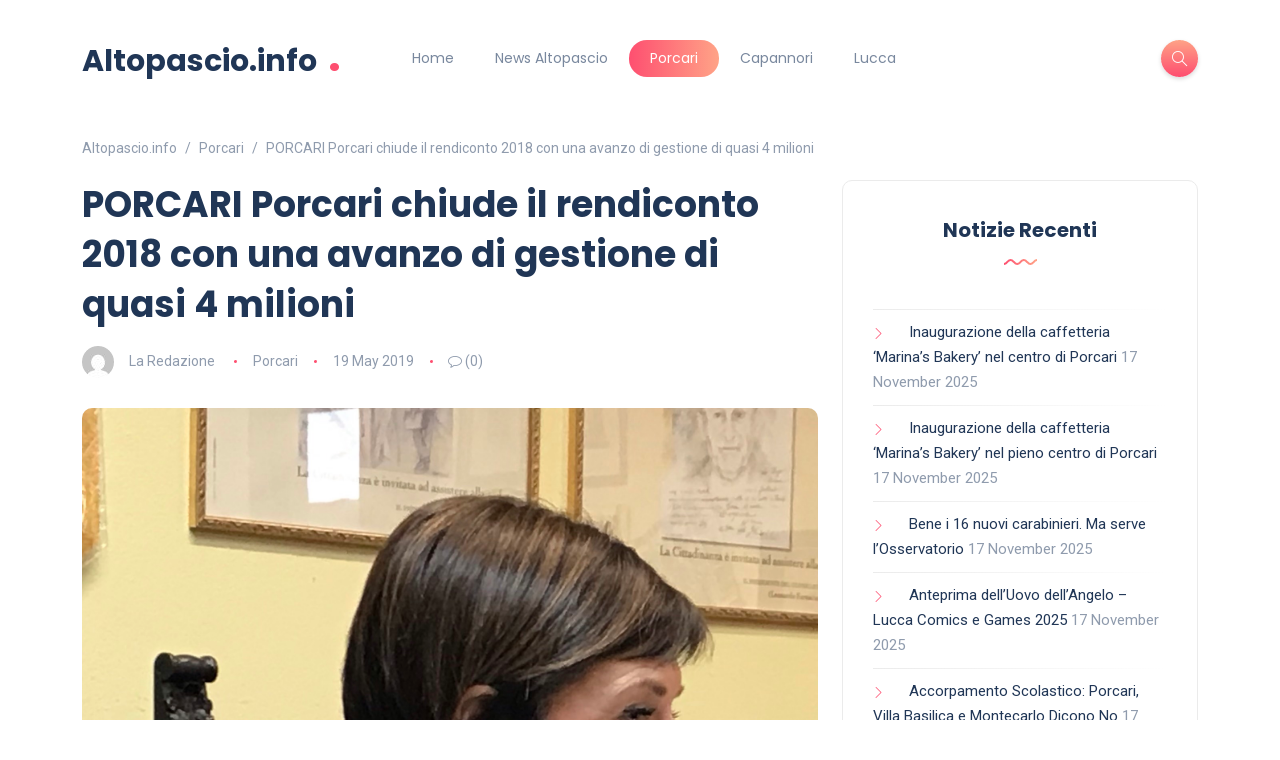

--- FILE ---
content_type: text/html; charset=UTF-8
request_url: https://altopascio.info/2019/05/19/porcari-porcari-chiude-il-rendiconto-2018-con-una-avanzo-di-gestione-di-quasi-4-milioni/
body_size: 16704
content:
<!DOCTYPE html>
<html lang="en-US" prefix="og: https://ogp.me/ns#">
<head><script data-pagespeed-no-defer data-two-no-delay type="text/javascript" >var two_worker_data_critical_data = {"critical_data":{"critical_css":false,"critical_fonts":false}}</script><script data-pagespeed-no-defer data-two-no-delay type="text/javascript" >var two_worker_data_font = {"font":[]}</script><script data-pagespeed-no-defer data-two-no-delay type="text/javascript" >var two_worker_data_excluded_js = {"js":[]}</script><script data-pagespeed-no-defer data-two-no-delay type="text/javascript" >var two_worker_data_js = {"js":[{"inline":true,"code":"[base64]","id":"","uid":"two_691afe63d3adc","exclude_blob":false,"excluded_from_delay":false},{"inline":true,"code":"[base64]","id":"cookie-notice-front-js-before","uid":"two_691afe63d3b26","exclude_blob":false,"excluded_from_delay":false},{"inline":false,"url":"https:\/\/altopascio.info\/wp-content\/plugins\/cookie-notice\/js\/front.min.js?ver=2.5.8","id":"cookie-notice-front-js","uid":"two_691afe63d3b37","exclude_blob":false,"excluded_from_delay":false},{"inline":false,"url":"https:\/\/altopascio.info\/wp-includes\/js\/jquery\/jquery.min.js?ver=3.7.1","id":"jquery-core-js","uid":"two_691afe63d3b5d","exclude_blob":false,"excluded_from_delay":false},{"inline":false,"url":"https:\/\/altopascio.info\/wp-includes\/js\/jquery\/jquery-migrate.min.js?ver=3.4.1","id":"jquery-migrate-js","uid":"two_691afe63d3b70","exclude_blob":false,"excluded_from_delay":false},{"inline":false,"url":"https:\/\/altopascio.info\/wp-content\/plugins\/wp-automatic\/js\/main-front.js?ver=1.0.1","id":"wp_automatic_gallery-js","uid":"two_691afe63d3b79","exclude_blob":false,"excluded_from_delay":false},{"inline":false,"url":"https:\/\/www.googletagmanager.com\/gtag\/js?id=GT-WV8QSFS","id":"google_gtagjs-js","uid":"two_691afe63d3b83","exclude_blob":false,"excluded_from_delay":false},{"inline":true,"code":"[base64]","id":"google_gtagjs-js-after","uid":"two_691afe63d3b8c","exclude_blob":false,"excluded_from_delay":false},{"inline":false,"url":"https:\/\/pagead2.googlesyndication.com\/pagead\/js\/adsbygoogle.js?client=ca-pub-7152318130372384","id":"","uid":"two_691afe63d3b99","exclude_blob":true,"excluded_from_delay":false},{"inline":false,"url":"https:\/\/altopascio.info\/wp-includes\/js\/dist\/vendor\/wp-polyfill-inert.min.js?ver=3.1.2","id":"wp-polyfill-inert-js","uid":"two_691afe63d3ba3","exclude_blob":false,"excluded_from_delay":false},{"inline":false,"url":"https:\/\/altopascio.info\/wp-includes\/js\/dist\/vendor\/regenerator-runtime.min.js?ver=0.14.0","id":"regenerator-runtime-js","uid":"two_691afe63d3bae","exclude_blob":false,"excluded_from_delay":false},{"inline":false,"url":"https:\/\/altopascio.info\/wp-includes\/js\/dist\/vendor\/wp-polyfill.min.js?ver=3.15.0","id":"wp-polyfill-js","uid":"two_691afe63d3bba","exclude_blob":false,"excluded_from_delay":false},{"inline":false,"url":"https:\/\/altopascio.info\/wp-includes\/js\/dist\/hooks.min.js?ver=c6aec9a8d4e5a5d543a1","id":"wp-hooks-js","uid":"two_691afe63d3bc7","exclude_blob":false,"excluded_from_delay":false},{"inline":false,"url":"https:\/\/altopascio.info\/wp-includes\/js\/dist\/i18n.min.js?ver=7701b0c3857f914212ef","id":"wp-i18n-js","uid":"two_691afe63d3bd3","exclude_blob":false,"excluded_from_delay":false},{"inline":true,"code":"JTBBd3AuaTE4bi5zZXRMb2NhbGVEYXRhJTI4JTIwJTdCJTIwJTI3dGV4dCUyMGRpcmVjdGlvbiU1Q3UwMDA0bHRyJTI3JTNBJTIwJTVCJTIwJTI3bHRyJTI3JTIwJTVEJTIwJTdEJTIwJTI5JTNCJTBB","id":"wp-i18n-js-after","uid":"two_691afe63d3bde","exclude_blob":false,"excluded_from_delay":false},{"inline":false,"url":"https:\/\/altopascio.info\/wp-content\/plugins\/contact-form-7\/includes\/swv\/js\/index.js?ver=5.9.8","id":"swv-js","uid":"two_691afe63d3beb","exclude_blob":false,"excluded_from_delay":false},{"inline":true,"code":"[base64]","id":"contact-form-7-js-extra","uid":"two_691afe63d3bf7","exclude_blob":false,"excluded_from_delay":false},{"inline":false,"url":"https:\/\/altopascio.info\/wp-content\/plugins\/contact-form-7\/includes\/js\/index.js?ver=5.9.8","id":"contact-form-7-js","uid":"two_691afe63d3c04","exclude_blob":false,"excluded_from_delay":false},{"inline":false,"url":"https:\/\/altopascio.info\/wp-content\/themes\/katen\/js\/popper.min.js?ver=6.4.7","id":"popper-js","uid":"two_691afe63d3c11","exclude_blob":false,"excluded_from_delay":false},{"inline":false,"url":"https:\/\/altopascio.info\/wp-content\/themes\/katen\/js\/bootstrap.min.js?ver=6.4.7","id":"bootstrap-js","uid":"two_691afe63d3c1d","exclude_blob":false,"excluded_from_delay":false},{"inline":false,"url":"https:\/\/altopascio.info\/wp-content\/themes\/katen\/js\/infinite-scroll.min.js?ver=6.4.7","id":"infinite-scroll-js","uid":"two_691afe63d3c29","exclude_blob":false,"excluded_from_delay":false},{"inline":false,"url":"https:\/\/altopascio.info\/wp-content\/themes\/katen\/js\/slick.min.js?ver=6.4.7","id":"slick-slider-js","uid":"two_691afe63d3c35","exclude_blob":false,"excluded_from_delay":false},{"inline":false,"url":"https:\/\/altopascio.info\/wp-content\/themes\/katen\/js\/custom.js?ver=6.4.7","id":"katen-custom-js-js","uid":"two_691afe63d3c40","exclude_blob":false,"excluded_from_delay":false},{"code":"[base64]","inline":true,"uid":"two_dispatchEvent_script"}]}</script><script data-pagespeed-no-defer data-two-no-delay type="text/javascript" >var two_worker_data_css = {"css":[{"url":"https:\/\/altopascio.info\/wp-content\/cache\/tw_optimize\/css\/two_110908_aggregated_5031697833a1b266bf9fe4d7a52cf38e_delay.min.css?date=1763376739","media":"all","uid":""}]}</script><noscript><link rel="stylesheet" crossorigin="anonymous" class="two_uncritical_css_noscript" media="all" href="https://altopascio.info/wp-content/cache/tw_optimize/css/two_110908_aggregated_5031697833a1b266bf9fe4d7a52cf38e_delay.min.css?date=1763376739"></noscript><link type="text/css" media="all" href="https://altopascio.info/wp-content/cache/tw_optimize/css/two_110908_aggregated.min.css?date=1763376739" rel="stylesheet"  />
	<meta name="google-site-verification" content="bqt4c7LLggehFLubCDLCSjcKRR7UGduOdngZPePVjXc" />
	
	<meta charset="UTF-8">
    <meta name="viewport" content="width=device-width, initial-scale=1.0">
    <meta http-equiv="X-UA-Compatible" content="IE=edge">
    <link rel="profile" href="http://gmpg.org/xfn/11" />
    <link rel="pingback" href="https://altopascio.info/xmlrpc.php" />
    <script data-pagespeed-no-defer data-two-no-delay type="text/javascript">window.addEventListener("load",function(){window.two_page_loaded=true;});function logLoaded(){console.log("window is loaded");}
(function listen(){if(window.two_page_loaded){logLoaded();}else{console.log("window is notLoaded");window.setTimeout(listen,50);}})();function applyElementorControllers(){if(!window.elementorFrontend)return;window.elementorFrontend.init()}
function applyViewCss(cssUrl){if(!cssUrl)return;const cssNode=document.createElement('link');cssNode.setAttribute("href",cssUrl);cssNode.setAttribute("rel","stylesheet");cssNode.setAttribute("type","text/css");document.head.appendChild(cssNode);}
var two_scripts_load=true;var two_load_delayed_javascript=function(event){if(two_scripts_load){two_scripts_load=false;two_connect_script(0);if(typeof two_delay_custom_js_new=="object"){document.dispatchEvent(two_delay_custom_js_new)}
window.two_delayed_loading_events.forEach(function(event){console.log("removed event listener");document.removeEventListener(event,two_load_delayed_javascript,false)});}};function two_loading_events(event){setTimeout(function(event){return function(){var t=function(eventType,elementClientX,elementClientY){var _event=new Event(eventType,{bubbles:true,cancelable:true});if(eventType==="click"){_event.clientX=elementClientX;_event.clientY=elementClientY}else{_event.touches=[{clientX:elementClientX,clientY:elementClientY}]}
return _event};var element;if(event&&event.type==="touchend"){var touch=event.changedTouches[0];element=document.elementFromPoint(touch.clientX,touch.clientY);element.dispatchEvent(t('touchstart',touch.clientX,touch.clientY));element.dispatchEvent(t('touchend',touch.clientX,touch.clientY));element.dispatchEvent(t('click',touch.clientX,touch.clientY));}else if(event&&event.type==="click"){element=document.elementFromPoint(event.clientX,event.clientY);element.dispatchEvent(t(event.type,event.clientX,event.clientY));}}}(event),150);}</script><script data-pagespeed-no-defer data-two-no-delay type="text/javascript">window.two_delayed_loading_attribute="data-twodelayedjs";window.two_delayed_js_load_libs_first="";window.two_delayed_loading_events=["mousemove","click","keydown","wheel","touchmove","touchend"];window.two_event_listeners=[];</script><script data-pagespeed-no-defer data-two-no-delay type="text/javascript">document.onreadystatechange=function(){if(document.readyState==="interactive"){if(window.two_delayed_loading_attribute!==undefined){window.two_delayed_loading_events.forEach(function(ev){window.two_event_listeners[ev]=document.addEventListener(ev,two_load_delayed_javascript,{passive:false})});}
if(window.two_delayed_loading_attribute_css!==undefined){window.two_delayed_loading_events_css.forEach(function(ev){window.two_event_listeners_css[ev]=document.addEventListener(ev,two_load_delayed_css,{passive:false})});}
if(window.two_load_delayed_iframe!==undefined){window.two_delayed_loading_iframe_events.forEach(function(ev){window.two_iframe_event_listeners[ev]=document.addEventListener(ev,two_load_delayed_iframe,{passive:false})});}}}</script>
<!-- Search Engine Optimization by Rank Math PRO - https://rankmath.com/ -->
<title>PORCARI Porcari chiude il rendiconto 2018 con una avanzo di gestione di quasi 4 milioni - Altopascio.info</title>
<meta name="description" content="PORCARI â€“ Il rendiconto finanziario dellâ€™anno passato Ã¨ un momento importante della vita di questo consiglio. Lo ha detto lâ€™assessore alle Finanze"/>
<meta name="robots" content="follow, index, max-snippet:-1, max-video-preview:-1, max-image-preview:large"/>
<link rel="canonical" href="https://altopascio.info/2019/05/19/porcari-porcari-chiude-il-rendiconto-2018-con-una-avanzo-di-gestione-di-quasi-4-milioni/" />
<meta property="og:locale" content="en_US" />
<meta property="og:type" content="article" />
<meta property="og:title" content="PORCARI Porcari chiude il rendiconto 2018 con una avanzo di gestione di quasi 4 milioni - Altopascio.info" />
<meta property="og:description" content="PORCARI â€“ Il rendiconto finanziario dellâ€™anno passato Ã¨ un momento importante della vita di questo consiglio. Lo ha detto lâ€™assessore alle Finanze" />
<meta property="og:url" content="https://altopascio.info/2019/05/19/porcari-porcari-chiude-il-rendiconto-2018-con-una-avanzo-di-gestione-di-quasi-4-milioni/" />
<meta property="og:site_name" content="Altopascio.info" />
<meta property="article:tag" content="2018" />
<meta property="article:tag" content="4" />
<meta property="article:tag" content="avanzo" />
<meta property="article:tag" content="chiude" />
<meta property="article:tag" content="con" />
<meta property="article:tag" content="di" />
<meta property="article:tag" content="gestione" />
<meta property="article:tag" content="il" />
<meta property="article:tag" content="milioni" />
<meta property="article:tag" content="Porcari" />
<meta property="article:tag" content="QUASI" />
<meta property="article:tag" content="rendiconto" />
<meta property="article:tag" content="una" />
<meta property="article:section" content="Porcari" />
<meta property="og:image" content="https://altopascio.info/wp-content/uploads/2019/05/porcari-porcari-chiude-il-rendiconto-2018-con-una-avanzo-di-gestione-di-quasi-4-milioni.jpg" />
<meta property="og:image:secure_url" content="https://altopascio.info/wp-content/uploads/2019/05/porcari-porcari-chiude-il-rendiconto-2018-con-una-avanzo-di-gestione-di-quasi-4-milioni.jpg" />
<meta property="og:image:width" content="1832" />
<meta property="og:image:height" content="1807" />
<meta property="og:image:alt" content="PORCARI Porcari chiude il rendiconto 2018 con una avanzo di gestione di quasi 4 milioni" />
<meta property="og:image:type" content="image/jpeg" />
<meta property="article:published_time" content="2019-05-19T09:45:55+02:00" />
<meta name="twitter:card" content="summary_large_image" />
<meta name="twitter:title" content="PORCARI Porcari chiude il rendiconto 2018 con una avanzo di gestione di quasi 4 milioni - Altopascio.info" />
<meta name="twitter:description" content="PORCARI â€“ Il rendiconto finanziario dellâ€™anno passato Ã¨ un momento importante della vita di questo consiglio. Lo ha detto lâ€™assessore alle Finanze" />
<meta name="twitter:image" content="https://altopascio.info/wp-content/uploads/2019/05/porcari-porcari-chiude-il-rendiconto-2018-con-una-avanzo-di-gestione-di-quasi-4-milioni.jpg" />
<meta name="twitter:label1" content="Written by" />
<meta name="twitter:data1" content="La Redazione" />
<meta name="twitter:label2" content="Time to read" />
<meta name="twitter:data2" content="1 minute" />
<script type="application/ld+json" class="rank-math-schema-pro">{"@context":"https://schema.org","@graph":[{"@type":["LibrarySystem","Organization"],"@id":"https://altopascio.info/#organization","name":"Altopascio.info","url":"https://altopascio.info","logo":{"@type":"ImageObject","@id":"https://altopascio.info/#logo","url":"https://altopascio.info/wp-content/uploads/2023/12/Altopascio-info.png","contentUrl":"https://altopascio.info/wp-content/uploads/2023/12/Altopascio-info.png","caption":"Altopascio.info","inLanguage":"en-US","width":"1024","height":"1024"}},{"@type":"WebSite","@id":"https://altopascio.info/#website","url":"https://altopascio.info","name":"Altopascio.info","alternateName":"Alto News","publisher":{"@id":"https://altopascio.info/#organization"},"inLanguage":"en-US"},{"@type":"ImageObject","@id":"https://altopascio.info/wp-content/uploads/2019/05/porcari-porcari-chiude-il-rendiconto-2018-con-una-avanzo-di-gestione-di-quasi-4-milioni.jpg","url":"https://altopascio.info/wp-content/uploads/2019/05/porcari-porcari-chiude-il-rendiconto-2018-con-una-avanzo-di-gestione-di-quasi-4-milioni.jpg","width":"1832","height":"1807","inLanguage":"en-US"},{"@type":"WebPage","@id":"https://altopascio.info/2019/05/19/porcari-porcari-chiude-il-rendiconto-2018-con-una-avanzo-di-gestione-di-quasi-4-milioni/#webpage","url":"https://altopascio.info/2019/05/19/porcari-porcari-chiude-il-rendiconto-2018-con-una-avanzo-di-gestione-di-quasi-4-milioni/","name":"PORCARI Porcari chiude il rendiconto 2018 con una avanzo di gestione di quasi 4 milioni - Altopascio.info","datePublished":"2019-05-19T09:45:55+02:00","dateModified":"2019-05-19T09:45:55+02:00","isPartOf":{"@id":"https://altopascio.info/#website"},"primaryImageOfPage":{"@id":"https://altopascio.info/wp-content/uploads/2019/05/porcari-porcari-chiude-il-rendiconto-2018-con-una-avanzo-di-gestione-di-quasi-4-milioni.jpg"},"inLanguage":"en-US"},{"@type":"Person","@id":"https://altopascio.info/2019/05/19/porcari-porcari-chiude-il-rendiconto-2018-con-una-avanzo-di-gestione-di-quasi-4-milioni/#author","name":"La Redazione","image":{"@type":"ImageObject","@id":"https://secure.gravatar.com/avatar/d0533d2804081c3d2d73366019fff84b?s=96&amp;d=mm&amp;r=g","url":"https://secure.gravatar.com/avatar/d0533d2804081c3d2d73366019fff84b?s=96&amp;d=mm&amp;r=g","caption":"La Redazione","inLanguage":"en-US"},"worksFor":{"@id":"https://altopascio.info/#organization"}},{"@type":"NewsArticle","headline":"PORCARI Porcari chiude il rendiconto 2018 con una avanzo di gestione di quasi 4 milioni - Altopascio.info","datePublished":"2019-05-19T09:45:55+02:00","dateModified":"2019-05-19T09:45:55+02:00","articleSection":"Porcari","author":{"@id":"https://altopascio.info/2019/05/19/porcari-porcari-chiude-il-rendiconto-2018-con-una-avanzo-di-gestione-di-quasi-4-milioni/#author","name":"La Redazione"},"publisher":{"@id":"https://altopascio.info/#organization"},"description":"PORCARI \u00e2\u20ac\u201c Il rendiconto finanziario dell\u00e2\u20ac\u2122anno passato \u00c3\u00a8 un momento importante della vita di questo consiglio. Lo ha detto l\u00e2\u20ac\u2122assessore alle Finanze","name":"PORCARI Porcari chiude il rendiconto 2018 con una avanzo di gestione di quasi 4 milioni - Altopascio.info","@id":"https://altopascio.info/2019/05/19/porcari-porcari-chiude-il-rendiconto-2018-con-una-avanzo-di-gestione-di-quasi-4-milioni/#richSnippet","isPartOf":{"@id":"https://altopascio.info/2019/05/19/porcari-porcari-chiude-il-rendiconto-2018-con-una-avanzo-di-gestione-di-quasi-4-milioni/#webpage"},"image":{"@id":"https://altopascio.info/wp-content/uploads/2019/05/porcari-porcari-chiude-il-rendiconto-2018-con-una-avanzo-di-gestione-di-quasi-4-milioni.jpg"},"inLanguage":"en-US","mainEntityOfPage":{"@id":"https://altopascio.info/2019/05/19/porcari-porcari-chiude-il-rendiconto-2018-con-una-avanzo-di-gestione-di-quasi-4-milioni/#webpage"}}]}</script>
<!-- /Rank Math WordPress SEO plugin -->

<link rel='dns-prefetch' href='//www.googletagmanager.com' />
<link rel='dns-prefetch' href='//fonts.googleapis.com' />
<link rel="alternate" type="application/rss+xml" title="Altopascio.info  &raquo; Feed" href="https://altopascio.info/feed/" />
<link rel="alternate" type="application/rss+xml" title="Altopascio.info  &raquo; Comments Feed" href="https://altopascio.info/comments/feed/" />
<script data-two_delay_src='inline' data-two_delay_id="two_691afe63d3adc"></script>
















<link rel='stylesheet' id='katen-primary-font-css' href='//fonts.googleapis.com/css2?family=Poppins%3Aital%2Cwght%400%2C300%3B0%2C400%3B0%2C500%3B0%2C600%3B0%2C700%3B1%2C300%3B1%2C400%3B1%2C500%3B1%2C600%3B1%2C700&#038;display=swap&#038;ver=1.0.0' media='all' />
<link rel='stylesheet' id='katen-secondary-font-css' href='//fonts.googleapis.com/css2?family=Roboto%3Aital%2Cwght%400%2C300%3B0%2C400%3B0%2C500%3B0%2C700%3B1%2C300%3B1%2C400%3B1%2C500&#038;display=swap&#038;ver=1.0.0' media='all' />

<script data-two_delay_src='inline' data-two_delay_id="two_691afe63d3b26" id="cookie-notice-front-js-before"></script>
<script data-two_delay_id="two_691afe63d3b37" data-two_delay_src="https://altopascio.info/wp-content/plugins/cookie-notice/js/front.min.js?ver=2.5.8" id="cookie-notice-front-js"></script>
<script data-two_delay_id="two_691afe63d3b5d" data-two_delay_src="https://altopascio.info/wp-includes/js/jquery/jquery.min.js?ver=3.7.1" id="jquery-core-js"></script>
<script data-two_delay_id="two_691afe63d3b70" data-two_delay_src="https://altopascio.info/wp-includes/js/jquery/jquery-migrate.min.js?ver=3.4.1" id="jquery-migrate-js"></script>
<script data-two_delay_id="two_691afe63d3b79" data-two_delay_src="https://altopascio.info/wp-content/plugins/wp-automatic/js/main-front.js?ver=1.0.1" id="wp_automatic_gallery-js"></script>

<!-- Google tag (gtag.js) snippet added by Site Kit -->
<!-- Google Analytics snippet added by Site Kit -->
<script data-two_delay_id="two_691afe63d3b83" data-two_delay_src="https://www.googletagmanager.com/gtag/js?id=GT-WV8QSFS" id="google_gtagjs-js" async></script>
<script data-two_delay_src='inline' data-two_delay_id="two_691afe63d3b8c" id="google_gtagjs-js-after"></script>
<link rel="https://api.w.org/" href="https://altopascio.info/wp-json/" /><link rel="alternate" type="application/json" href="https://altopascio.info/wp-json/wp/v2/posts/110908" /><link rel="EditURI" type="application/rsd+xml" title="RSD" href="https://altopascio.info/xmlrpc.php?rsd" />
<meta name="generator" content="WordPress 6.4.7" />
<link rel='shortlink' href='https://altopascio.info/?p=110908' />
<link rel="alternate" type="application/json+oembed" href="https://altopascio.info/wp-json/oembed/1.0/embed?url=https%3A%2F%2Faltopascio.info%2F2019%2F05%2F19%2Fporcari-porcari-chiude-il-rendiconto-2018-con-una-avanzo-di-gestione-di-quasi-4-milioni%2F" />
<link rel="alternate" type="text/xml+oembed" href="https://altopascio.info/wp-json/oembed/1.0/embed?url=https%3A%2F%2Faltopascio.info%2F2019%2F05%2F19%2Fporcari-porcari-chiude-il-rendiconto-2018-con-una-avanzo-di-gestione-di-quasi-4-milioni%2F&#038;format=xml" />
<meta name="generator" content="Site Kit by Google 1.165.0" /><link rel='canonical' href='https://www.loschermo.it/porcari-chiude-il-rendiconto-2018-con-una-avanzo-di-gestione-di-quasi-4-milioni/' />

<!-- Google AdSense meta tags added by Site Kit -->
<meta name="google-adsense-platform-account" content="ca-host-pub-2644536267352236">
<meta name="google-adsense-platform-domain" content="sitekit.withgoogle.com">
<!-- End Google AdSense meta tags added by Site Kit -->
<link rel="icon" href="https://altopascio.info/wp-content/uploads/2015/01/cropped-Altopascio-stendardo-32x32.jpg" sizes="32x32" />
<link rel="icon" href="https://altopascio.info/wp-content/uploads/2015/01/cropped-Altopascio-stendardo-192x192.jpg" sizes="192x192" />
<link rel="apple-touch-icon" href="https://altopascio.info/wp-content/uploads/2015/01/cropped-Altopascio-stendardo-180x180.jpg" />
<meta name="msapplication-TileImage" content="https://altopascio.info/wp-content/uploads/2015/01/cropped-Altopascio-stendardo-270x270.jpg" />
	
  <script data-two_delay_id="two_691afe63d3b99" async data-two_delay_src="https://pagead2.googlesyndication.com/pagead/js/adsbygoogle.js?client=ca-pub-7152318130372384"
     crossorigin="anonymous"></script>
	
</head>

<body class="post-template-default single single-post postid-110908 single-format-standard cookies-not-set">


<div class="reading-bar-wrapper">
	<div class="reading-bar"></div>
</div>

<!-- search popup area -->
<div class="search-popup">
	<!-- close button -->
	<button type="button" class="btn-close " aria-label="Close"></button>
	<!-- content -->
	<div class="search-content">
		<div class="text-center">
			<h3 class="mb-4 mt-0">Press ESC to close</h3>
		</div>
		<!-- form -->
		<form class="d-flex search-form" method="get" action="https://altopascio.info/">
			<input class="form-control me-2" placeholder="Search and press enter ..." type="text" name="s" id="search" value="" aria-label="Search">
			<button class="btn btn-default btn-lg" type="submit"><i class="icon-magnifier"></i></button>
		</form>
	</div>
</div>

<!-- canvas menu -->
<div class="canvas-menu d-flex align-items-end flex-column ">
	<!-- close button -->
	<button type="button" class="btn-close " aria-label="Close"></button>

	<!-- logo -->
	<div class="logo ">
		<a href="https://altopascio.info/" class="text-logo mb-0">Altopascio.info <span class="dot">.</span></a>	</div>

	<!-- menu -->
	<nav>
		<div class="menu-menu-1-container"><ul id="primary-menu" class="vertical-menu"><li id="menu-item-38592" class="menu-item menu-item-type-custom menu-item-object-custom menu-item-38592"><a href="http://www.Altopascio.info">Home</a></li>
<li id="menu-item-38541" class="menu-item menu-item-type-taxonomy menu-item-object-category menu-item-38541"><a href="https://altopascio.info/category/altopascio-montecarlo/">News Altopascio</a></li>
<li id="menu-item-119544" class="menu-item menu-item-type-taxonomy menu-item-object-category current-post-ancestor current-menu-parent current-post-parent menu-item-119544"><a href="https://altopascio.info/category/porcari/">Porcari</a></li>
<li id="menu-item-119545" class="menu-item menu-item-type-taxonomy menu-item-object-category menu-item-119545"><a href="https://altopascio.info/category/capannori/">Capannori</a></li>
<li id="menu-item-119595" class="menu-item menu-item-type-taxonomy menu-item-object-category menu-item-119595"><a href="https://altopascio.info/category/lucca/">Lucca</a></li>
</ul></div>	</nav>

	<!-- social icons -->
	</div>

<!-- site wrapper -->
<div class="site-wrapper">

	<div class="main-overlay"></div>

		<!-- header -->
	<header class="header-default ">
		<nav class="navbar navbar-expand-lg">
			<div class="container-xl">
				<a href="https://altopascio.info/" class="text-logo mb-0">Altopascio.info <span class="dot">.</span></a>
				<div class="collapse navbar-collapse">
					<ul id="menu-menu-1" class="navbar-nav mr-auto "><li  class="menu-item menu-item-type-custom menu-item-object-custom nav-item nav-item-38592"><a href="http://www.Altopascio.info" class="nav-link ">Home</a></li>
<li  class="menu-item menu-item-type-taxonomy menu-item-object-category nav-item nav-item-38541"><a href="https://altopascio.info/category/altopascio-montecarlo/" class="nav-link ">News Altopascio</a></li>
<li  class="menu-item menu-item-type-taxonomy menu-item-object-category current-post-ancestor current-menu-parent current-post-parent nav-item nav-item-119544"><a href="https://altopascio.info/category/porcari/" class="nav-link active">Porcari</a></li>
<li  class="menu-item menu-item-type-taxonomy menu-item-object-category nav-item nav-item-119545"><a href="https://altopascio.info/category/capannori/" class="nav-link ">Capannori</a></li>
<li  class="menu-item menu-item-type-taxonomy menu-item-object-category nav-item nav-item-119595"><a href="https://altopascio.info/category/lucca/" class="nav-link ">Lucca</a></li>
</ul>				</div>

				<!-- header right section -->
				<div class="header-right">
										<!-- header buttons -->
					<div class="header-buttons">
													<button class="search icon-button">
								<i class="icon-magnifier"></i>
							</button>
												<button class="burger-menu icon-button d-lg-none d-xl-none d-xl-inline-flex">
							<span class="burger-icon"></span>
						</button>
					</div>
				</div>
			</div>
		</nav>
	</header>


<!-- section main content -->
<section class="main-content">
	
	<div class="container-xl post-container">

					<nav class="breadcrumbs" typeof="BreadcrumbList" vocab="https://schema.org/" aria-label="breadcrumb">
				<ol class="breadcrumb">
					<!-- Breadcrumb NavXT 7.4.1 -->
<li class="home"><span property="itemListElement" typeof="ListItem"><a property="item" typeof="WebPage" title="Go to Altopascio.info ." href="https://altopascio.info" class="home" ><span property="name">Altopascio.info </span></a><meta property="position" content="1"></span></li>
<li class="taxonomy category"><span property="itemListElement" typeof="ListItem"><a property="item" typeof="WebPage" title="Go to the Porcari Category archives." href="https://altopascio.info/category/porcari/" class="taxonomy category" ><span property="name">Porcari</span></a><meta property="position" content="2"></span></li>
<li class="post post-post current-item"><span property="itemListElement" typeof="ListItem"><span property="name" class="post post-post current-item">PORCARI Porcari chiude il rendiconto 2018 con una avanzo di gestione di quasi 4 milioni</span><meta property="url" content="https://altopascio.info/2019/05/19/porcari-porcari-chiude-il-rendiconto-2018-con-una-avanzo-di-gestione-di-quasi-4-milioni/"><meta property="position" content="3"></span></li>
				</ol>
			</nav>
		
		<div class="row gy-4">

			<div class="col-lg-8">

				<div class="post post-single">

					<!-- post header -->
					<div class="post-header">
						<h1 class="title mt-0 mb-3">PORCARI Porcari chiude il rendiconto 2018 con una avanzo di gestione di quasi 4 milioni</h1>
													<ul class="meta list-inline mb-0">
																	<li class="list-inline-item">
										<noscript><img alt='' src='https://secure.gravatar.com/avatar/d0533d2804081c3d2d73366019fff84b?s=32&#038;d=mm&#038;r=g' srcset='https://secure.gravatar.com/avatar/d0533d2804081c3d2d73366019fff84b?s=64&#038;d=mm&#038;r=g 2x' class='avatar avatar-32 photo author' height='32' width='32' decoding='async'/></noscript><img alt='' src='data:image/svg+xml,%3Csvg%20xmlns=%22http://www.w3.org/2000/svg%22%20viewBox=%220%200%2032%2032%22%3E%3C/svg%3E' data-src='https://secure.gravatar.com/avatar/d0533d2804081c3d2d73366019fff84b?s=32&#038;d=mm&#038;r=g'  data-srcset='https://secure.gravatar.com/avatar/d0533d2804081c3d2d73366019fff84b?s=64&#038;d=mm&#038;r=g 2x' class=' lazy  avatar avatar-32 photo author' height='32' width='32' decoding='async'/>										<a href="https://altopascio.info/author/redazione/" title="Posts by La Redazione" rel="author">La Redazione</a>									</li>
																	<li class="list-inline-item"><a href="https://altopascio.info/category/porcari/" rel="category tag">Porcari</a></li>

																	<li class="list-inline-item">19 May 2019</li>
																	<li class="list-inline-item"><i class="icon-bubble"></i> (0)</li>
															</ul>
											</div>

					<!-- blog item -->
					<article id="post-110908" class="is-single post-content clearfix post-110908 post type-post status-publish format-standard has-post-thumbnail hentry category-porcari tag-24860 tag-21531 tag-avanzo tag-chiude tag-con tag-di tag-gestione tag-il tag-milioni tag-porcari tag-quasi tag-rendiconto tag-una">

						<div class="clearfix">
							<div class="featured-image"><noscript><img width="1832" height="1807" src="https://altopascio.info/wp-content/uploads/2019/05/porcari-porcari-chiude-il-rendiconto-2018-con-una-avanzo-di-gestione-di-quasi-4-milioni.jpg" class="attachment-full size-full wp-post-image" alt="" decoding="async" fetchpriority="high" srcset="https://altopascio.info/wp-content/uploads/2019/05/porcari-porcari-chiude-il-rendiconto-2018-con-una-avanzo-di-gestione-di-quasi-4-milioni.jpg 1832w, https://altopascio.info/wp-content/uploads/2019/05/porcari-porcari-chiude-il-rendiconto-2018-con-una-avanzo-di-gestione-di-quasi-4-milioni-768x758.jpg 768w" sizes="(max-width: 1832px) 100vw, 1832px" /></noscript><img width="1832" height="1807" src='data:image/svg+xml,%3Csvg%20xmlns=%22http://www.w3.org/2000/svg%22%20viewBox=%220%200%201832%201807%22%3E%3C/svg%3E' data-src="https://altopascio.info/wp-content/uploads/2019/05/porcari-porcari-chiude-il-rendiconto-2018-con-una-avanzo-di-gestione-di-quasi-4-milioni.jpg" class=" lazy  attachment-full size-full wp-post-image" alt="" decoding="async" fetchpriority="high"  data-srcset="https://altopascio.info/wp-content/uploads/2019/05/porcari-porcari-chiude-il-rendiconto-2018-con-una-avanzo-di-gestione-di-quasi-4-milioni.jpg 1832w, https://altopascio.info/wp-content/uploads/2019/05/porcari-porcari-chiude-il-rendiconto-2018-con-una-avanzo-di-gestione-di-quasi-4-milioni-768x758.jpg 768w"  data-sizes="(max-width: 1832px) 100vw, 1832px" /></div>
<div>
<p>PORCARI â€“ Il rendiconto finanziario dellâ€™anno passato Ã¨ un momento importante della vita di questo consiglio. Lo ha detto lâ€™assessore alle Finanze Roberta Menchetti illustrando in aula il documento 2018 che presenta un avanzo di circa 3 milioni e 900 mila euro, di cui 2 milioni e 200 mila euro messo ad accantonamento e 1 milione e 800 mila euro destinabile ad investimenti.</p>
<p>â€œ<em>Si tratta di un risultato positivo in termini numerici e di gestione</em> â€“ commenta lâ€™assessore Menchetti â€“ <em>frutto di una programmazione piÃ¹ attenta e ben fatta, che evidenzia come i nostri uffici abbiano lavorato in modo virtuoso per impiegare al meglio le risorse disponibili. Tra lâ€™altro lâ€™apertura normativa che Ã¨ stata introdotta dalla Corte Costituzionale nellâ€™ottobre del 2018 ci ha consentito di utilizzare una parte del cosiddetto â€œtesorettoâ€ per restituire ai cittadini la proprietÃ  delle ex scuole dorotee e acquistare una serie di beni durevoli</em>â€.</p>
<p>Â </p>
<p>Tra gli investimenti compiuti nel 2018, lâ€™assessore Menchetti ha ricordato, oltre allâ€™acquisto dellâ€™immobile in via del Centenario, gli importanti lavori per la messa in sicurezza idraulica dei corsi dâ€™acqua, il potenziamento del sistema delle telecamere, lâ€™adeguamento sismico della scuola media Enrico Pea, i nuovi tratti di marciapiedi in via Romana Ovest, il completamento del restauro conservativo della Ruga, i nuovi frangisole alla Pea e gli interventi di manutenzione straordinaria dello stadio comunale. Oltre naturalmente a tutti gli interventi ed iniziative su sociale, cultura, scuola e manutenzione allocate al titolo 1.</p>
<p>Nella seduta di mercoledÃ¬ sera la Giunta ha portato anche una variazione di bilancio per lâ€™acquisto di un sistema di rilevamento automatico delle infrazioni in zona Guerrina e di un software di gestione delle multe rilevate per gli accessi impropri nella Ztl.</p>
</div>
<p>Fonte: Lo Schermo</p>
							<!-- mfunc katen_set_post_views($post_id); --><!-- /mfunc -->
						</div>
						
													<footer class="clearfix">
								<!-- post bottom section -->
								<div class="post-bottom">
									<div class="row d-flex align-items-center">
										<div class="col-md-12 col-12"><div class="tags"><a href="https://altopascio.info/tag/2018/" rel="tag">2018</a><a href="https://altopascio.info/tag/4/" rel="tag">4</a><a href="https://altopascio.info/tag/avanzo/" rel="tag">avanzo</a><a href="https://altopascio.info/tag/chiude/" rel="tag">chiude</a><a href="https://altopascio.info/tag/con/" rel="tag">con</a><a href="https://altopascio.info/tag/di/" rel="tag">di</a><a href="https://altopascio.info/tag/gestione/" rel="tag">gestione</a><a href="https://altopascio.info/tag/il/" rel="tag">il</a><a href="https://altopascio.info/tag/milioni/" rel="tag">milioni</a><a href="https://altopascio.info/tag/porcari/" rel="tag">Porcari</a><a href="https://altopascio.info/tag/quasi/" rel="tag">QUASI</a><a href="https://altopascio.info/tag/rendiconto/" rel="tag">rendiconto</a><a href="https://altopascio.info/tag/una/" rel="tag">una</a></div></div>									</div>
								</div>
							</footer>
											</article>

						  
	<div class="row nextprev-post-wrapper">
		<div class="col-md-6 col-12">
							<div class="nextprev-post prev">
					<span class="nextprev-text">Previous Post</span>
					<h5 class="post-title"><a href="https://altopascio.info/2019/05/18/porcari-obiettivo-zero-promuove-la-cultura-della-sicurezza-a-partire-dalle-nuove-generazioni/">
						PORCARI Obiettivo Zero promuove la Cultura della Sicurezza a partire dalle nuove generazioni					</a></h5>
				</div>
					</div>
		<div class="col-md-6 col-12">
							<div class="nextprev-post next">
					<span class="nextprev-text">Next Post</span>
					<h5 class="post-title"><a href="https://altopascio.info/2019/05/19/altopascio-un-altro-gatto-ferito-a-colpi-di-carabinae-il-secondo-nella-stessa-zona/">
						[ALTOPASCIO] Un altro gatto ferito a colpi di carabina:Ã¨ il secondo nella stessa zona					</a></h5>
				</div>
					</div>
	</div>
  
	
					
				</div>

			</div>

							<div class="col-md-4">
					<div class="sidebar">
    
		<div id="recent-posts-12" class="widget rounded widget_recent_entries">
		<div class="widget-header text-center"><h3 class="widget-title">Notizie Recenti</h3>
    <svg width="33" height="6" xmlns="http://www.w3.org/2000/svg">
        <defs>
            <linearGradient id="gradient" x1="0%" y1="0%" x2="100%" y2="0%">
                <stop offset="0%" stop-color="#FE4F70"></stop>
                <stop offset="100%" stop-color="#FFA387"></stop>
            </linearGradient>
            </defs>
        <path d="M33 1c-3.3 0-3.3 4-6.598 4C23.1 5 23.1 1 19.8 1c-3.3 0-3.3 4-6.599 4-3.3 0-3.3-4-6.6-4S3.303 5 0 5" stroke="url(#gradient)" stroke-width="2" fill="none"></path>
    </svg></div>
		<ul>
											<li>
					<a href="https://altopascio.info/2025/11/17/inaugurazione-della-caffetteria-marinas-bakery-nel-centro-di-porcari/">Inaugurazione della caffetteria ‘Marina’s Bakery’ nel centro di Porcari</a>
											<span class="post-date">17 November 2025</span>
									</li>
											<li>
					<a href="https://altopascio.info/2025/11/17/inaugurazione-della-caffetteria-marinas-bakery-nel-pieno-centro-di-porcari/">Inaugurazione della caffetteria &#8216;Marina&#8217;s Bakery&#8217; nel pieno centro di Porcari</a>
											<span class="post-date">17 November 2025</span>
									</li>
											<li>
					<a href="https://altopascio.info/2025/11/17/bene-i-16-nuovi-carabinieri-ma-serve-losservatorio/">Bene i 16 nuovi carabinieri. Ma serve l&#8217;Osservatorio</a>
											<span class="post-date">17 November 2025</span>
									</li>
											<li>
					<a href="https://altopascio.info/2025/11/17/anteprima-delluovo-dellangelo-lucca-comics-e-games-2025/">Anteprima dell&#8217;Uovo dell&#8217;Angelo &#8211; Lucca Comics e Games 2025</a>
											<span class="post-date">17 November 2025</span>
									</li>
											<li>
					<a href="https://altopascio.info/2025/11/17/accorpamento-scolastico-porcari-villa-basilica-e-montecarlo-dicono-no-4/">Accorpamento Scolastico: Porcari, Villa Basilica e Montecarlo Dicono No</a>
											<span class="post-date">17 November 2025</span>
									</li>
											<li>
					<a href="https://altopascio.info/2025/11/17/anteprima-angels-egg-lucca-comics-e-games-2025/">Anteprima Angel&#8217;s Egg &#8211; Lucca Comics e Games 2025</a>
											<span class="post-date">17 November 2025</span>
									</li>
											<li>
					<a href="https://altopascio.info/2025/11/16/la-lucchese-non-va-oltre-il-pareggio-contro-la-larcianese-1-1/">La Lucchese non va oltre il pareggio contro la Larcianese: 1-1</a>
											<span class="post-date">16 November 2025</span>
									</li>
											<li>
					<a href="https://altopascio.info/2025/11/16/tutto-dalla-promozione-alla-seconda-categoria-pareggio-per-pietrasanta-sconfitto-il-forte-dei-marmi-2015/">Tutto dalla Promozione alla Seconda Categoria: pareggio per Pietrasanta, sconfitto il Forte dei Marmi 2015</a>
											<span class="post-date">16 November 2025</span>
									</li>
											<li>
					<a href="https://altopascio.info/2025/11/16/accorpamento-scolastico-porcari-villa-basilica-e-montecarlo-dicono-no-3/">Accorpamento Scolastico: Porcari, Villa Basilica e Montecarlo Dicono No</a>
											<span class="post-date">16 November 2025</span>
									</li>
											<li>
					<a href="https://altopascio.info/2025/11/16/nicola-darrigo-e-il-nuovo-presidente-provinciale-dellanbima/">Nicola D&#8217;Arrigo è il nuovo presidente provinciale dell&#8217;Anbima</a>
											<span class="post-date">16 November 2025</span>
									</li>
											<li>
					<a href="https://altopascio.info/2025/11/16/caduto-dalla-torre-guinigi-dopo-un-malore/">Caduto dalla Torre Guinigi dopo un malore</a>
											<span class="post-date">16 November 2025</span>
									</li>
											<li>
					<a href="https://altopascio.info/2025/11/16/la-castagnata-lucca/">La Castagnata, Lucca</a>
											<span class="post-date">16 November 2025</span>
									</li>
											<li>
					<a href="https://altopascio.info/2025/11/16/bi-8a-beretta-da-a-porcari-anche-la-presentazione-del-derby-in-casa-jadran/">BI 8^A: Beretta dà a Porcari anche la presentazione del derby in casa Jadran</a>
											<span class="post-date">16 November 2025</span>
									</li>
											<li>
					<a href="https://altopascio.info/2025/11/16/giovanili-provinciali-poker-della-lucchese-allo-sporting-san-donato/">Giovanili Provinciali, Poker della Lucchese allo Sporting San Donato</a>
											<span class="post-date">16 November 2025</span>
									</li>
											<li>
					<a href="https://altopascio.info/2025/11/16/il-degrado-dellobitorio/">Il degrado dell&#8217;obitorio</a>
											<span class="post-date">16 November 2025</span>
									</li>
					</ul>

		</div></div>				</div>
			
		</div>

		
	</div> 
	<!-- end container -->
	
</section>
<!-- end main content -->

		  <!-- footer -->
	<footer class="footer">
				<div class="container-xl">
			<div class="footer-inner">
				<div class="row d-flex align-items-center gy-4">
					<!-- copyright text -->
					<div class="col-md-4">
						<span class="copyright">
							© 2023 Katen. Theme by ThemeGer.						</span>
					</div>

					<!-- social icons -->
					<div class="col-md-4 text-center">
											</div>

					<!-- go to top button -->
					<div class="col-md-4">
													<a href="#" id="return-to-top" class="float-md-end"><i class="icon-arrow-up"></i>Back to Top</a>
											</div>
				</div>
			</div>
		</div>
	</footer>

</div><!-- end site wrapper -->

<script data-two_delay_id="two_691afe63d3ba3" data-two_delay_src="https://altopascio.info/wp-includes/js/dist/vendor/wp-polyfill-inert.min.js?ver=3.1.2" id="wp-polyfill-inert-js"></script>
<script data-two_delay_id="two_691afe63d3bae" data-two_delay_src="https://altopascio.info/wp-includes/js/dist/vendor/regenerator-runtime.min.js?ver=0.14.0" id="regenerator-runtime-js"></script>
<script data-two_delay_id="two_691afe63d3bba" data-two_delay_src="https://altopascio.info/wp-includes/js/dist/vendor/wp-polyfill.min.js?ver=3.15.0" id="wp-polyfill-js"></script>
<script data-two_delay_id="two_691afe63d3bc7" data-two_delay_src="https://altopascio.info/wp-includes/js/dist/hooks.min.js?ver=c6aec9a8d4e5a5d543a1" id="wp-hooks-js"></script>
<script data-two_delay_id="two_691afe63d3bd3" data-two_delay_src="https://altopascio.info/wp-includes/js/dist/i18n.min.js?ver=7701b0c3857f914212ef" id="wp-i18n-js"></script>
<script data-two_delay_src='inline' data-two_delay_id="two_691afe63d3bde" id="wp-i18n-js-after"></script>
<script data-two_delay_id="two_691afe63d3beb" data-two_delay_src="https://altopascio.info/wp-content/plugins/contact-form-7/includes/swv/js/index.js?ver=5.9.8" id="swv-js"></script>
<script data-two_delay_src='inline' data-two_delay_id="two_691afe63d3bf7" id="contact-form-7-js-extra"></script>
<script data-two_delay_id="two_691afe63d3c04" data-two_delay_src="https://altopascio.info/wp-content/plugins/contact-form-7/includes/js/index.js?ver=5.9.8" id="contact-form-7-js"></script>
<script data-two_delay_id="two_691afe63d3c11" data-two_delay_src="https://altopascio.info/wp-content/themes/katen/js/popper.min.js?ver=6.4.7" id="popper-js"></script>
<script data-two_delay_id="two_691afe63d3c1d" data-two_delay_src="https://altopascio.info/wp-content/themes/katen/js/bootstrap.min.js?ver=6.4.7" id="bootstrap-js"></script>
<script data-two_delay_id="two_691afe63d3c29" data-two_delay_src="https://altopascio.info/wp-content/themes/katen/js/infinite-scroll.min.js?ver=6.4.7" id="infinite-scroll-js"></script>
<script data-two_delay_id="two_691afe63d3c35" data-two_delay_src="https://altopascio.info/wp-content/themes/katen/js/slick.min.js?ver=6.4.7" id="slick-slider-js"></script>
<script data-two_delay_id="two_691afe63d3c40" data-two_delay_src="https://altopascio.info/wp-content/themes/katen/js/custom.js?ver=6.4.7" id="katen-custom-js-js"></script>

		<!-- Cookie Notice plugin v2.5.8 by Hu-manity.co https://hu-manity.co/ -->
		<div id="cookie-notice" role="dialog" class="cookie-notice-hidden cookie-revoke-hidden cn-position-bottom" aria-label="Cookie Notice" style="background-color: rgba(50,50,58,1);"><div class="cookie-notice-container" style="color: #fff"><span id="cn-notice-text" class="cn-text-container">We use cookies to ensure that we give you the best experience on our website. If you continue to use this site we will assume that you are happy with it.</span><span id="cn-notice-buttons" class="cn-buttons-container"><button id="cn-accept-cookie" data-cookie-set="accept" class="cn-set-cookie cn-button" aria-label="Ok" style="background-color: #00a99d">Ok</button></span><button id="cn-close-notice" data-cookie-set="accept" class="cn-close-icon" aria-label="No"></button></div>
			
		</div>
		<!-- / Cookie Notice plugin -->
<script data-two_delay_id="two_dispatchEvent_script"></script><style id="two_fix_scroll_issues_style" > {overflow-y: visible !important;}</style><script data-pagespeed-no-defer data-two-no-delay >window["two_svg_placeholder"] = "data:image/svg+xml,%3Csvg%20xmlns=%22http://www.w3.org/2000/svg%22%20viewBox=%220%200%20%20%22%3E%3C/svg%3E#}"</script><script data-pagespeed-no-defer data-two-no-delay  type="text/javascript"  src="https://altopascio.info/wp-content/plugins/tenweb-speed-optimizer/includes/external/js/vanilla-lazyload/lazyload.min.js"></script><script data-pagespeed-no-defer data-two-no-delay type="text/javascript" src="https://altopascio.info/wp-content/plugins/tenweb-speed-optimizer/includes/external/js/vanilla-lazyload/two_bg_vanilla.js"></script><script data-pagespeed-no-defer data-two-no-delay >
                                if(typeof two_lazyLoadInstance === "undefined"){
                                    window.two_lazyLoadInstance = new LazyLoad({
                                          "callback_applied": function(element, instance){
                                                                let settings = instance._settings;
                                                                var bgDataValue = element.getAttribute("data-" + settings.data_bg_multi);
                                                                if (!bgDataValue) {
                                                                    return;
                                                                }
                                                                if(window.getComputedStyle(element).getPropertyValue("background-image") !== bgDataValue) {
                                                                    let style = element.getAttribute("style");
                                                                    style += "background-image: " + bgDataValue + " !important;";
                                                                    element.setAttribute("style", style);
                                                                }
                                                            }
                                   });
                                }else{
                                     two_lazyLoadInstance.update();
                                }
                                window.addEventListener("scroll", function() {
                                   if(two_lazyLoadInstance.toLoadCount>0){
                                      two_lazyLoadInstance.update();
                                   }
                                });
                                /*
                                 * Updates lazy-load instance from every ajax request
                                 * When we use Ajax requests and get pictures back, we need to update lazy-load instance
                                 * */
                                if (window.jQuery) {
                                    jQuery.ajaxSetup({
                                            complete: function() {
                                                two_lazyLoadInstance.update();
                                            }
                                        });
                                }
                            </script></body>
</html>
        <script data-pagespeed-no-defer data-two-no-delay type="text/javascript">

        </script>
         <script data-pagespeed-no-defer data-two-no-delay id="two_worker" type="javascript/worker">
                let two_font_actions = "not_load";
            let two_css_length=0;let two_connected_css_length=0;let two_uncritical_fonts=null;let two_uncritical_fonts_status=false;if(two_font_actions=="not_load"||two_font_actions=="exclude_uncritical_fonts"){two_uncritical_fonts_status=true;}
self.addEventListener("message",function(e){two_css_length=e.data.css.length;if(!e.data.critical_data.critical_css||!e.data.critical_data.critical_fonts){two_uncritical_fonts_status=false;}
if(e.data.font.length>0){two_fetch_inbg(e.data.font,"font");}
if(e.data.js.length>0){two_fetch_inbg(e.data.js,"js");}
if(e.data.excluded_js.length>0){two_fetch_inbg(e.data.excluded_js,"js",true);}
if(e.data.css.length>0){two_fetch_inbg(e.data.css,"css");}},false);function two_fetch_inbg(data,type,excluded_js=false){for(let i in data){if(typeof data[i].url!="undefined"){var modifiedScript=null;if(type==="js"&&typeof data[i].exclude_blob!="undefined"&&data[i].exclude_blob){modifiedScript={id:i,status:'ok',type:type,url:data[i].url,uid:data[i].uid};two_send_worker_data(modifiedScript);continue;}
fetch(data[i].url,{mode:'no-cors',redirect:'follow'}).then((r)=>{if(!r.ok||r.status!==200){throw Error(r.statusText);}
if(two_uncritical_fonts_status&&type=="css"){return(r.text());}else{return(r.blob());}}).then((content_)=>{let sheetURL="";if(two_uncritical_fonts_status&&type=="css"){sheetURL=two_create_blob(content_);}else{sheetURL=URL.createObjectURL(content_);}
modifiedScript=null;if(type=="css"){modifiedScript={id:i,type:type,status:'ok',media:data[i].media,url:sheetURL,uid:data[i].uid,original_url:data[i].url,two_uncritical_fonts:two_uncritical_fonts,};}else if(type=="js"){modifiedScript={id:i,status:'ok',type:type,url:sheetURL,uid:data[i].uid};}else if(type=="font"){modifiedScript={status:'ok',type:type,main_url:data[i].url,url:sheetURL,font_face:data[i].font_face};}
if(excluded_js){modifiedScript.excluded_from_delay=true;}
two_send_worker_data(modifiedScript);}).catch(function(error){console.log("error in fetching: "+error.toString()+", bypassing "+data[i].url);fetch(data[i].url,{redirect:'follow'}).then((r)=>{if(!r.ok||r.status!==200){throw Error(r.statusText);}
if(two_uncritical_fonts_status&&type=="css"){return(r.text());}else{return(r.blob());}}).then((content_)=>{let sheetURL="";if(two_uncritical_fonts_status&&type=="css"){sheetURL=two_create_blob(content_);}else{sheetURL=URL.createObjectURL(content_);}
var modifiedScript=null;if(type=="css"){modifiedScript={id:i,type:type,status:'ok',media:data[i].media,url:sheetURL,uid:data[i].uid,original_url:data[i].url,two_uncritical_fonts:two_uncritical_fonts,};}else if(type=="js"){modifiedScript={id:i,status:'ok',type:type,url:sheetURL,uid:data[i].uid};}else if(type=="font"){modifiedScript={status:'ok',type:type,main_url:data[i].url,url:sheetURL,font_face:data[i].font_face};}
if(excluded_js){modifiedScript.excluded_from_delay=true;}
two_send_worker_data(modifiedScript);}).catch(function(error){console.log("error in fetching no-cors: "+error.toString()+", bypassing "+data[i].url);try{console.log("error in fetching: "+error.toString()+", sending XMLHttpRequest"+data[i].url);let r=new XMLHttpRequest;if(two_uncritical_fonts_status&&type=="css"){r.responseType="text";}else{r.responseType="blob";}
r.onload=function(content_){let sheetURL="";if(two_uncritical_fonts_status&&type=="css"){sheetURL=two_create_blob(content_.target.response);}else{sheetURL=URL.createObjectURL(content_.target.response);}
if(r.status!==200){two_XMLHttpRequest_error(excluded_js,data[i],type,i);return;}
console.log("error in fetching: "+error.toString()+", XMLHttpRequest success "+data[i].url);let modifiedScript=null;if(type=="css"){modifiedScript={id:i,type:type,status:'ok',media:data[i].media,url:sheetURL,uid:data[i].uid,two_uncritical_fonts:two_uncritical_fonts,};}else if(type=="js"){modifiedScript={id:i,type:type,status:'ok',url:sheetURL,uid:data[i].uid};}else if(type=="font"){modifiedScript={type:type,status:'ok',main_url:data[i].url,url:sheetURL,font_face:data[i].font_face};}
if(excluded_js){modifiedScript.excluded_from_delay=true;}
two_send_worker_data(modifiedScript);};r.onerror=function(){two_XMLHttpRequest_error(excluded_js,data[i],type,i)};r.open("GET",data[i].url,true);r.send();}catch(e){console.log("error in fetching: "+e.toString()+", running fallback for "+data[i].url);var modifiedScript=null;if(type=="css"||type=="js"){modifiedScript={id:i,type:type,status:'error',url:data[i].url,uid:data[i].uid};}else if(type=="font"){modifiedScript={type:type,status:'error',url:data[i].url,font_face:data[i].font_face};}
if(excluded_js){modifiedScript.excluded_from_delay=true;}
two_send_worker_data(modifiedScript);}});});}}}
function two_XMLHttpRequest_error(excluded_js,data_i,type,i){console.log("error in fetching: XMLHttpRequest failed "+data_i.url);var modifiedScript=null;if(type=="css"||type=="js"){modifiedScript={id:i,type:type,status:'error',url:data_i.url,uid:data_i.uid};}else if(type=="font"){modifiedScript={type:type,status:'error',url:data_i.url,font_face:data_i.font_face};}
if(excluded_js){modifiedScript.excluded_from_delay=true;}
two_send_worker_data(modifiedScript);}
function two_create_blob(str){two_uncritical_fonts="";const regex=/@font-face\s*\{(?:[^{}])*\}/sig;str=str.replace(regex,function(e){if(e.includes("data:application")){return e;}
two_uncritical_fonts+=e;return"";});let blob_data=new Blob([str],{type:"text/css"});let sheetURL=URL.createObjectURL(blob_data);return sheetURL;}
function two_send_worker_data(data){if(data.type=="css"){two_connected_css_length++;data.length=two_css_length;data.connected_length=two_connected_css_length;}
self.postMessage(data)}
        </script>
        <script data-pagespeed-no-defer data-two-no-delay type="text/javascript">
                        let two_font_actions = "not_load";
                     two_worker_styles_list=[];two_worker_styles_count=0;var two_script_list=typeof two_worker_data_js==="undefined"?[]:two_worker_data_js.js;var two_excluded_js_list=typeof two_worker_data_excluded_js==="undefined"?[]:two_worker_data_excluded_js.js;var excluded_count=two_excluded_js_list.filter((el)=>{return!!el['url']}).length;var two_css_list=typeof two_worker_data_css==="undefined"?[]:two_worker_data_css.css;var two_fonts_list=typeof two_worker_data_font==="undefined"?[]:two_worker_data_font.font;var two_critical_data=typeof two_worker_data_critical_data==="undefined"?[]:two_worker_data_critical_data.critical_data;var wcode=new Blob([document.querySelector("#two_worker").textContent],{type:"text/javascript"});var two_worker=new Worker(window.URL.createObjectURL(wcode));var two_worker_data={"js":two_script_list,"excluded_js":two_excluded_js_list,"css":two_css_list,"font":two_fonts_list,critical_data:two_critical_data}
two_worker.postMessage(two_worker_data);two_worker.addEventListener("message",function(e){var data=e.data;if(data.type==="css"&&data.status==="ok"){if(data.two_uncritical_fonts&&two_font_actions=="exclude_uncritical_fonts"){let two_uncritical_fonts=data.two_uncritical_fonts;const two_font_tag=document.createElement("style");two_font_tag.innerHTML=two_uncritical_fonts;two_font_tag.className="two_uncritical_fonts";document.body.appendChild(two_font_tag);}
if(window.two_page_loaded){two_connect_style(data);}else{two_worker_styles_list.push(data);}}else if(data.type==="js"){if(data.status==="ok"){if(data.excluded_from_delay){two_excluded_js_list[data.id].old_url=two_excluded_js_list[data.id].url;two_excluded_js_list[data.id].url=data.url;two_excluded_js_list[data.id].success=true;excluded_count--;if(excluded_count===0){two_connect_script(0,two_excluded_js_list)}}else{two_script_list[data.id].old_url=two_script_list[data.id].url;two_script_list[data.id].url=data.url;two_script_list[data.id].success=true;}}}else if(data.type==="css"&&data.status==="error"){console.log("error in fetching, connecting style now")
two_connect_failed_style(data);}else if(data.type==="font"){two_connect_font(data);}});function UpdateQueryString(key,value,url){if(!url)url=window.location.href;var re=new RegExp("([?&])"+key+"=.*?(&|#|$)(.*)","gi"),hash;if(re.test(url)){if(typeof value!=="undefined"&&value!==null){return url.replace(re,"$1"+key+"="+value+"$2$3");}
else{hash=url.split("#");url=hash[0].replace(re,"$1$3").replace(/(&|\?)$/,"");if(typeof hash[1]!=="undefined"&&hash[1]!==null){url+="#"+hash[1];}
return url;}}
else{if(typeof value!=="undefined"&&value!==null){var separator=url.indexOf("?")!==-1?"&":"?";hash=url.split("#");url=hash[0]+separator+key+"="+value;if(typeof hash[1]!=="undefined"&&hash[1]!==null){url+="#"+hash[1];}
return url;}
else{return url;}}}
function two_connect_failed_style(data){var link=document.createElement("link");link.className="fallback_two_worker";link.rel="stylesheet";link.type="text/css";link.href=data.url;link.media="none";link.onload=function(){if(this.media==="none"){if(data.media){this.media=data.media;}else{this.media="all";}console.log(data.media);}if(data.connected_length==data.length&&typeof two_replace_backgrounds!="undefined"){two_replace_backgrounds();};two_styles_loaded()};document.getElementsByTagName("head")[0].appendChild(link);if(data.connected_length==data.length&&typeof two_replace_backgrounds!="undefined"){two_replace_backgrounds();}}
function two_connect_style(data,fixed_google_font=false){if(fixed_google_font===false&&typeof two_merge_google_fonts!=="undefined"&&data['original_url']&&data['original_url'].startsWith('https://fonts.googleapis.com/css')&&data['response']){data['response'].text().then(function(content){content=two_merge_google_fonts(content)
let blob=new Blob([content],{type:data['response'].type});data['url']=URL.createObjectURL(blob);two_connect_style(data,true);});return;}
var link=document.createElement("link");link.className="loaded_two_worker";link.rel="stylesheet";link.type="text/css";link.href=data.url;link.media=data.media;link.onload=function(){if(data.connected_length==data.length&&typeof two_replace_backgrounds!="undefined"){two_replace_backgrounds();};two_styles_loaded()};link.onerror=function(){two_styles_loaded()};document.getElementsByTagName("head")[0].appendChild(link);}
var two_event;function two_connect_script(i,scripts_list=null){if(i===0&&event){two_event=event;event.preventDefault();}
if(scripts_list===null){scripts_list=two_script_list;}
if(typeof scripts_list[i]!=="undefined"){let data_uid="[data-two_delay_id=\""+scripts_list[i].uid+"\"]";let current_script=document.querySelector(data_uid);let script=document.createElement("script");script.type="text/javascript";script.async=false;if(scripts_list[i].inline){var js_code=decodeURIComponent(atob(scripts_list[i].code));var blob=new Blob([js_code],{type:"text/javascript"});scripts_list[i].url=URL.createObjectURL(blob);}
if(current_script!=null&&typeof scripts_list[i].url!="undefined"){script.dataset.src=scripts_list[i].url;current_script.parentNode.insertBefore(script,current_script);current_script.getAttributeNames().map(function(name){let value=current_script.getAttribute(name);try{script.setAttribute(name,value);}catch(error){console.log(error);}});current_script.remove();script.classList.add("loaded_two_worker_js");if(typeof scripts_list[i].exclude_blob!="undefined"&&scripts_list[i].exclude_blob){script.dataset.blob_exclude="1";}}
i++;two_connect_script(i,scripts_list);}else{let elementor_frontend_js=null;document.querySelectorAll(".loaded_two_worker_js").forEach((elem)=>{let id=elem.getAttribute("id");if(id!='elementor-frontend-js'){two_load_delayed_js(elem);}else{elementor_frontend_js=elem;}});if(elementor_frontend_js!==null){two_load_delayed_js(elementor_frontend_js);}}}
function two_load_delayed_js(elem){let data_src=elem.dataset.src;if(elem.dataset.blob_exclude==="1"){delete elem.dataset.blob_exclude;delete elem.dataset.src;delete elem.dataset.two_delay_id;delete elem.dataset.two_delay_src;}
if(data_src){elem.setAttribute("src",data_src);}}
function two_connect_font(data){let font_face=data.font_face;if(font_face.indexOf("font-display")>=0){const regex=/font-display:[ ]*[a-z]*[A-Z]*;/g;while((m=regex.exec(font_face))!==null){if(m.index===regex.lastIndex){regex.lastIndex++;}
m.forEach((match,groupIndex)=>{console.log(match);font_face.replace(match,"font-display: swap;");});}}else{font_face=font_face.replace("}",";font-display: swap;}");}
if(typeof data.main_url!="undefined"){font_face=font_face.replace(data.main_url,data.url);}
var newStyle=document.createElement("style");newStyle.className="two_critical_font";newStyle.appendChild(document.createTextNode(font_face));document.head.appendChild(newStyle);}
let connect_stile_timeout=setInterval(function(){console.log(window.two_page_loaded);if(window.two_page_loaded){clearInterval(connect_stile_timeout);two_worker_styles_list.forEach(function(item,index){two_connect_style(item);});two_worker_styles_list=[];}},500);function two_styles_loaded(){if(two_css_list.length-++two_worker_styles_count==0){var critical_css=document.getElementById("two_critical_css");if(critical_css){critical_css.remove();}
onStylesLoadEvent=new Event("two_css_loaded");window.dispatchEvent(onStylesLoadEvent);}}
        </script>